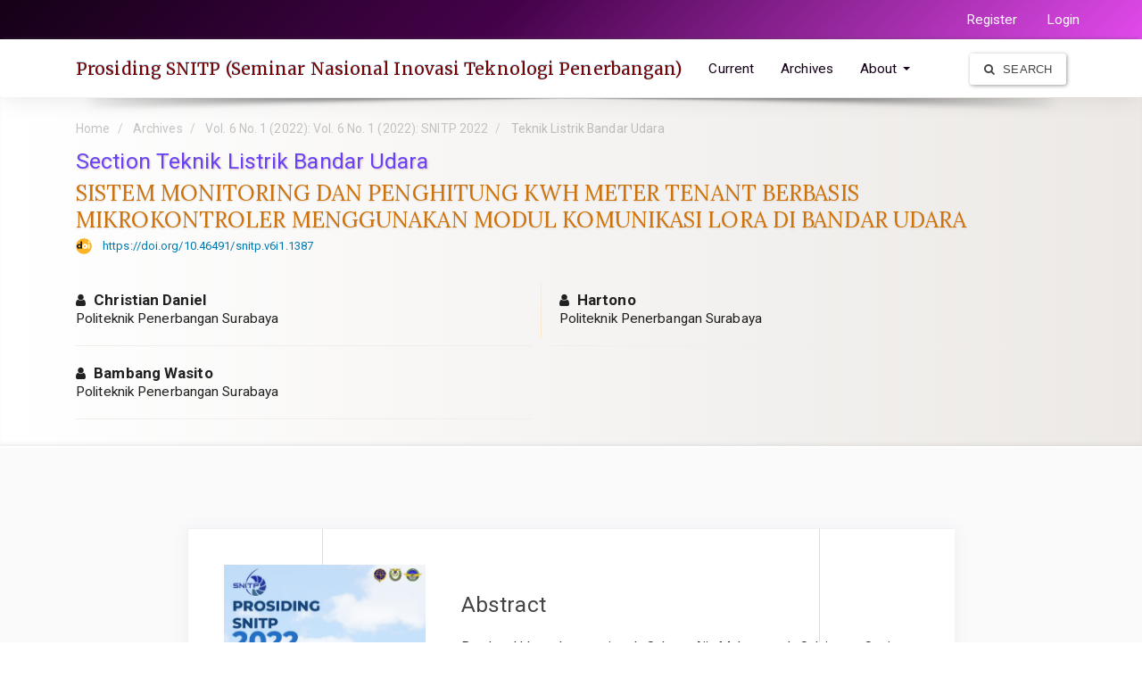

--- FILE ---
content_type: text/html; charset=utf-8
request_url: https://ejournal.poltekbangsby.ac.id/index.php/SNITP/article/view/1387
body_size: 9987
content:





	
<!DOCTYPE html>
<html lang="en-US" xml:lang="en-US">
  

<head>
	
	<meta http-equiv="Content-Type" content="text/html; charset=utf-8">
	<meta name="viewport" content="width=device-width, initial-scale=1.0">
	<title>SISTEM MONITORING DAN PENGHITUNG KWH METER TENANT BERBASIS MIKROKONTROLER MENGGUNAKAN MODUL KOMUNIKASI LORA DI BANDAR UDARA | Prosiding SNITP (Seminar Nasional Inovasi Teknologi Penerbangan)</title>
	<meta name="generator" content="SISTEM MONITORING DAN PENGHITUNG KWH METER TENANT BERBASIS MIKROKONTROLER MENGGUNAKAN MODUL KOMUNIKASI LORA DI BANDAR UDARA | Prosiding SNITP (Seminar Nasional Inovasi Teknologi Penerbangan)- Academic Pro ver 3.5 by openjournaltheme.com">	
	<meta name="robots" content="index follow">
	<meta name="googlebot" content="index follow">
				<meta name="description" content="Bandar Udara Internasional Sultan Aji Muhammad Sulaiman Sepinggan Balikpapan termasuk dalam bandara ini memiliki luas sekitar 300 hektar dan merupakan salah satu bandara terbesar dari 13 bandara yang dikelola oleh PT Angkasa Pura I. Dengan memiliki luas sebesar itu pihak dari Bandar udara memiliki kerjasama dengan restaurant dan souvenir untuk menyewakan beberapa stan sebagai tempat untuk membuka usaha di Bandar udara dengan membayar harga sewa stan dan penggunaan listrik yang digunakan kepada pihak Bandar udara. Untuk penggunaan daya listrik yang digunakan menggunakan KWH Meter prabayar dan untuk pembayaran dilakukan dalam waktu sebulan sekali. Pada penelitian ini dengan judul diatas yang dirancang meliputi KWH Meter, sensor arus, sensor tegangan, arduino. Cara kerja dari rancangan ini pertama data dari KWH Meter stan akan diambil oleh sensor tegangan dan arus, lalu diolah oleh mikrokontroler hasilnya akan dikirim menggunakan modul LoRa dan ditampilkan pada aplikasi blynk bisa melalui telepon seluler maupun komputer berupa aplikasi. Untuk sistem penghitung dari penelitian ini yaitu menghitung tarif daya yang telah digunakan oleh pihak stan selama satu bulan lalu di konversikan kedalam rupiah, dan untuk proses pencatatan dan pemantauan KWH Meter dapat dilakukan melalui telepon seluler dan komputer yang ada dengan cara login kedalam aplikasi blynk, sehingga dengan adanya perancangan alat ini dapat memudahkan teknisi agar tidak selalu mendatangi satu persatu ruang panel, akan tetapi disarankan juga untuk selalu mengecek kondisi KWH Meter dan ruang panel melakukan perawatan, pengecekan, pengukuran perancangan ini agar tetap menjaga performa komponen dan alat tetap dalam kondisi baik.">
	<meta name="og:description" content="Bandar Udara Internasional Sultan Aji Muhammad Sulaiman Sepinggan Balikpapan termasuk dalam bandara ini memiliki luas sekitar 300 hektar dan merupakan salah satu bandara terbesar dari 13 bandara yang dikelola oleh PT Angkasa Pura I. Dengan memiliki luas sebesar itu pihak dari Bandar udara memiliki kerjasama dengan restaurant dan souvenir untuk menyewakan beberapa stan sebagai tempat untuk membuka usaha di Bandar udara dengan membayar harga sewa stan dan penggunaan listrik yang digunakan kepada pihak Bandar udara. Untuk penggunaan daya listrik yang digunakan menggunakan KWH Meter prabayar dan untuk pembayaran dilakukan dalam waktu sebulan sekali. Pada penelitian ini dengan judul diatas yang dirancang meliputi KWH Meter, sensor arus, sensor tegangan, arduino. Cara kerja dari rancangan ini pertama data dari KWH Meter stan akan diambil oleh sensor tegangan dan arus, lalu diolah oleh mikrokontroler hasilnya akan dikirim menggunakan modul LoRa dan ditampilkan pada aplikasi blynk bisa melalui telepon seluler maupun komputer berupa aplikasi. Untuk sistem penghitung dari penelitian ini yaitu menghitung tarif daya yang telah digunakan oleh pihak stan selama satu bulan lalu di konversikan kedalam rupiah, dan untuk proses pencatatan dan pemantauan KWH Meter dapat dilakukan melalui telepon seluler dan komputer yang ada dengan cara login kedalam aplikasi blynk, sehingga dengan adanya perancangan alat ini dapat memudahkan teknisi agar tidak selalu mendatangi satu persatu ruang panel, akan tetapi disarankan juga untuk selalu mengecek kondisi KWH Meter dan ruang panel melakukan perawatan, pengecekan, pengukuran perancangan ini agar tetap menjaga performa komponen dan alat tetap dalam kondisi baik.">
	<meta name="author" content="Christian Daniel,Hartono,Bambang Wasito," />
	<meta name="copyright" content="Prosiding SNITP (Seminar Nasional Inovasi Teknologi Penerbangan) - " />	
			<meta name="keywords" content="KWH Meter,arduino,PZEM-004T,Modul Lora,Monitoring,ESP8266">		
				

		
<meta name="generator" content="Open Journal Systems 3.2.1.1">
<meta name="google-site-verification" content="c3_I6_ApZoCcHk86wz7At6AuPjwLhHg8hXGHeUn2fWE" />
<link rel="schema.DC" href="https://purl.org/dc/elements/1.1/" />
<meta name="DC.Creator.PersonalName" content="Christian Daniel"/>
<meta name="DC.Creator.PersonalName" content="Hartono"/>
<meta name="DC.Creator.PersonalName" content="Bambang Wasito"/>
<meta name="DC.Date.created" scheme="ISO8601" content="2023-05-03"/>
<meta name="DC.Date.dateSubmitted" scheme="ISO8601" content="2023-04-28"/>
<meta name="DC.Date.issued" scheme="ISO8601" content="2023-03-02"/>
<meta name="DC.Date.modified" scheme="ISO8601" content="2023-05-03"/>
<meta name="DC.Description" xml:lang="en" content="Bandar Udara Internasional Sultan Aji Muhammad Sulaiman Sepinggan Balikpapan termasuk dalam bandara ini memiliki luas sekitar 300 hektar dan merupakan salah satu bandara terbesar dari 13 bandara yang dikelola oleh PT Angkasa Pura I. Dengan memiliki luas sebesar itu pihak dari Bandar udara memiliki kerjasama dengan restaurant dan souvenir untuk menyewakan beberapa stan sebagai tempat untuk membuka usaha di Bandar udara dengan membayar harga sewa stan dan penggunaan listrik yang digunakan kepada pihak Bandar udara. Untuk penggunaan daya listrik yang digunakan menggunakan KWH Meter prabayar dan untuk pembayaran dilakukan dalam waktu sebulan sekali. Pada penelitian ini dengan judul diatas yang dirancang meliputi KWH Meter, sensor arus, sensor tegangan, arduino. Cara kerja dari rancangan ini pertama data dari KWH Meter stan akan diambil oleh sensor tegangan dan arus, lalu diolah oleh mikrokontroler hasilnya akan dikirim menggunakan modul LoRa dan ditampilkan pada aplikasi blynk bisa melalui telepon seluler maupun komputer berupa aplikasi. Untuk sistem penghitung dari penelitian ini yaitu menghitung tarif daya yang telah digunakan oleh pihak stan selama satu bulan lalu di konversikan kedalam rupiah, dan untuk proses pencatatan dan pemantauan KWH Meter dapat dilakukan melalui telepon seluler dan komputer yang ada dengan cara login kedalam aplikasi blynk, sehingga dengan adanya perancangan alat ini dapat memudahkan teknisi agar tidak selalu mendatangi satu persatu ruang panel, akan tetapi disarankan juga untuk selalu mengecek kondisi KWH Meter dan ruang panel melakukan perawatan, pengecekan, pengukuran perancangan ini agar tetap menjaga performa komponen dan alat tetap dalam kondisi baik."/>
<meta name="DC.Format" scheme="IMT" content="application/pdf"/>
<meta name="DC.Identifier" content="1387"/>
<meta name="DC.Identifier.DOI" content="10.46491/snitp.v6i1.1387"/>
<meta name="DC.Identifier.URI" content="https://ejournal.poltekbangsby.ac.id/index.php/SNITP/article/view/1387"/>
<meta name="DC.Language" scheme="ISO639-1" content="en"/>
<meta name="DC.Rights" content="Copyright (c) 2023 Prosiding SNITP (Seminar Nasional Inovasi Teknologi Penerbangan)"/>
<meta name="DC.Rights" content="http://creativecommons.org/licenses/by-nc/4.0"/>
<meta name="DC.Source" content="Prosiding SNITP (Seminar Nasional Inovasi Teknologi Penerbangan)"/>
<meta name="DC.Source.ISSN" content="2622-8890"/>
<meta name="DC.Source.Issue" content="1"/>
<meta name="DC.Source.Volume" content="6"/>
<meta name="DC.Source.URI" content="https://ejournal.poltekbangsby.ac.id/index.php/SNITP"/>
<meta name="DC.Subject" xml:lang="en" content="ESP8266"/>
<meta name="DC.Title" content="SISTEM MONITORING DAN PENGHITUNG KWH METER TENANT BERBASIS MIKROKONTROLER MENGGUNAKAN MODUL KOMUNIKASI LORA DI BANDAR UDARA"/>
<meta name="DC.Type" content="Text.Serial.Journal"/>
<meta name="DC.Type.articleType" content="Teknik Listrik Bandar Udara"/>
<meta name="gs_meta_revision" content="1.1"/>
<meta name="citation_journal_title" content="Prosiding SNITP (Seminar Nasional Inovasi Teknologi Penerbangan)"/>
<meta name="citation_journal_abbrev" content="SNITP"/>
<meta name="citation_issn" content="2622-8890"/> 
<meta name="citation_author" content="Christian Daniel"/>
<meta name="citation_author_institution" content="Politeknik Penerbangan Surabaya"/>
<meta name="citation_author" content="Hartono"/>
<meta name="citation_author_institution" content="Politeknik Penerbangan Surabaya"/>
<meta name="citation_author" content="Bambang Wasito"/>
<meta name="citation_author_institution" content="Politeknik Penerbangan Surabaya"/>
<meta name="citation_title" content="SISTEM MONITORING DAN PENGHITUNG KWH METER TENANT BERBASIS MIKROKONTROLER MENGGUNAKAN MODUL KOMUNIKASI LORA DI BANDAR UDARA"/>
<meta name="citation_language" content="en"/>
<meta name="citation_date" content="2022"/>
<meta name="citation_volume" content="6"/>
<meta name="citation_issue" content="1"/>
<meta name="citation_doi" content="10.46491/snitp.v6i1.1387"/>
<meta name="citation_abstract_html_url" content="https://ejournal.poltekbangsby.ac.id/index.php/SNITP/article/view/1387"/>
<meta name="citation_keywords" xml:lang="en" content="KWH Meter"/>
<meta name="citation_keywords" xml:lang="en" content="arduino"/>
<meta name="citation_keywords" xml:lang="en" content="PZEM-004T"/>
<meta name="citation_keywords" xml:lang="en" content="Modul Lora"/>
<meta name="citation_keywords" xml:lang="en" content="Monitoring"/>
<meta name="citation_keywords" xml:lang="en" content="ESP8266"/>
<meta name="citation_pdf_url" content="https://ejournal.poltekbangsby.ac.id/index.php/SNITP/article/download/1387/1337"/>
							
		
													
			
		
		
		
		<meta name="citation_doi" content="10.46491/snitp.v6i1.1387">		
		<meta name="citation_publisher" content="">
	<meta name="citation_firstpage" content="">
	<meta name="citation_lastpage" content="">
	<meta name="citation_journal_abbrev" content="">

					
			

	
	<link rel="stylesheet" href="https://ejournal.poltekbangsby.ac.id/plugins/themes/academic_pro3/styles/header/diamond.css?v=3.2.1.1" type="text/css" /><link rel="stylesheet" href="https://ejournal.poltekbangsby.ac.id/index.php/SNITP/$$$call$$$/page/page/css?name=bootstrap" type="text/css" /><link rel="stylesheet" href="https://cdnjs.cloudflare.com/ajax/libs/slick-carousel/1.9.0/slick.min.css?v=3.2.1.1" type="text/css" /><link rel="stylesheet" href="https://cdnjs.cloudflare.com/ajax/libs/slick-carousel/1.9.0/slick-theme.min.css?v=3.2.1.1" type="text/css" /><link rel="stylesheet" href="https://fonts.googleapis.com/css?family=Lora" type="text/css" /><link rel="stylesheet" href="https://cdnjs.cloudflare.com/ajax/libs/font-awesome/4.7.0/css/font-awesome.css?v=3.2.1.1" type="text/css" /><link rel="stylesheet" href="https://ejournal.poltekbangsby.ac.id/index.php/SNITP/$$$call$$$/page/page/css?name=stylesheet" type="text/css" /><link rel="stylesheet" href="https://ejournal.poltekbangsby.ac.id/plugins/themes/academic_pro3/styles/academic_pro.min.css?v=3.2.1.1" type="text/css" /><link rel="stylesheet" href="https://ejournal.poltekbangsby.ac.id/plugins/themes/academic_pro3/styles/mobile_responsive.css?v=3.2.1.1" type="text/css" /><link rel="stylesheet" href="https://ejournal.poltekbangsby.ac.id/public/journals/3/styleSheet.css?v=3.2.1.1" type="text/css" />




</head>




<body class="pkp_page_article pkp_op_view ">
	<div class="pkp_structure_page">

		<nav id="accessibility-nav" class="sr-only" role="navigation" aria-labelled-by="accessible-menu-label">
			<div id="accessible-menu-label">
				Quick jump to page content
			</div>
			<ul>
			  <li><a href="#main-navigation">Main Navigation</a></li>
			  <li><a href="#main-content">Main Content</a></li>
			  <li><a href="#sidebar">Sidebar</a></li>
			</ul>
		</nav>

				<header class="navbar navbar-default box-shadow background-white" id="headerNavigationContainer" role="banner">

						<div class="user_navigation">
			<div class="container">
				<div class="row">
									<button type="button" class="navbar-toggle collapsed pull-left" data-toggle="collapse" data-target="#nav-menu" aria-expanded="false" aria-controls="navbar">
						<span class="sr-only">Toggle navigation</span>
						<span class="icon-bar"></span>
						<span class="icon-bar"></span>
						<span class="icon-bar"></span>
					</button>
					<nav aria-label="User Navigation">
						
				<ul id="navigationUser" class="nav nav-pills tab-list pull-right">
														<li class="">
				<a href="https://ejournal.poltekbangsby.ac.id/index.php/SNITP/user/register">
					Register
									</a>
							</li>
														<li class="">
				<a href="https://ejournal.poltekbangsby.ac.id/index.php/SNITP/login">
					Login
									</a>
							</li>
										</ul>
	
					</nav>
				</div><!-- .row -->
			</div><!-- .container-fluid -->
			</div>


			<div class="site_header">
			<div class="container">

				<div class="navbar-header row display-flex">
					
									

																<div class="site-name">
					
																
													<a href="															https://ejournal.poltekbangsby.ac.id/index.php/SNITP/index
													" class="navbar-brand">Prosiding SNITP (Seminar Nasional Inovasi Teknologi Penerbangan)</a>
																	</div>
					
				</div>

								
									<nav id="nav-menu" class="navbar-collapse collapse" aria-label="Site Navigation">
																	
				<ul id="main-navigation" class="nav navbar-nav">
														<li class="">
				<a href="https://ejournal.poltekbangsby.ac.id/index.php/SNITP/issue/current">
					Current
									</a>
							</li>
														<li class="">
				<a href="https://ejournal.poltekbangsby.ac.id/index.php/SNITP/issue/archive">
					Archives
									</a>
							</li>
																												<li class=" dropdown">
				<a href="https://ejournal.poltekbangsby.ac.id/index.php/SNITP/about" class="dropdown-toggle" data-toggle="dropdown" role="button" aria-haspopup="true" aria-expanded="false">
					About
											<span class="caret"></span>
									</a>
									<ul class="dropdown-menu ">
																					<li class="">
									<a href="https://ejournal.poltekbangsby.ac.id/index.php/SNITP/about">
										About the Journal
									</a>
								</li>
																												<li class="">
									<a href="https://ejournal.poltekbangsby.ac.id/index.php/SNITP/about/submissions">
										Submissions
									</a>
								</li>
																												<li class="">
									<a href="https://ejournal.poltekbangsby.ac.id/index.php/SNITP/et">
										Editorial Team
									</a>
								</li>
																												<li class="">
									<a href="https://ejournal.poltekbangsby.ac.id/index.php/SNITP/about/privacy">
										Privacy Statement
									</a>
								</li>
																												<li class="">
									<a href="https://ejournal.poltekbangsby.ac.id/index.php/SNITP/about/contact">
										Contact
									</a>
								</li>
																		</ul>
							</li>
			</ul>
	
				

																			<div class="pull-md-right search_input">
								
 <a href="https://ejournal.poltekbangsby.ac.id/index.php/SNITP/search/search"> <button type="submit" class="btn btn-default"><i class="fa fa-search"> </i> Search</button> </a>

							</div>
											</nav>
				
			</div><!-- .pkp_head_wrapper -->

			</div>


			<div class="header_shadow"></div>


		</header><!-- .pkp_structure_head -->


				


				<div class="row non_index_header">
			<div class="container">

								
					
					<div class="col-md-12 article-header">
					
													<nav class="cmp_breadcrumbs" role="navigation" aria-label="You are here:">
	<ol class="breadcrumb">
		<li>
			<a href="https://ejournal.poltekbangsby.ac.id/index.php/SNITP/index">
				Home
			</a>
		</li>
		<li>
			<a href="https://ejournal.poltekbangsby.ac.id/index.php/SNITP/issue/archive">
				Archives
			</a>
		</li>
		<li>
			<a href="https://ejournal.poltekbangsby.ac.id/index.php/SNITP/issue/view/53">
				Vol. 6 No. 1 (2022): Vol. 6 No. 1 (2022): SNITP 2022 
			</a>
		</li>
		<li class="active">
							Teknik Listrik Bandar Udara
					</li>
	</ol>
</nav>
						

						<div class="row no-padding header-section">	

							<div class="col-md-6 col-xs-12">Section Teknik Listrik Bandar Udara	</div>					
							

													</div>


						

							<div class="col-md-12 no-padding">
									<h1 class="article-title">SISTEM MONITORING DAN PENGHITUNG KWH METER TENANT BERBASIS MIKROKONTROLER MENGGUNAKAN MODUL KOMUNIKASI LORA DI BANDAR UDARA</h1>
									
									

																																																																					<div class="list-group-item doi">
														<span class="doi_logo"> </span>
							<a class="doi_link" href="https://doi.org/10.46491/snitp.v6i1.1387">
								https://doi.org/10.46491/snitp.v6i1.1387
							</a>
						</div>
																											
								
							
							</div>

							<div class="col-md-12 no-padding" style="margin-top: 10px">
																<div class="row authors equal">
																																																	
										
										<div class="col first_col author"  >
																						<i class="fa fa-user"> </i>
												<strong class="full_name">Christian Daniel</strong>
												


																									<div class="article-author-affilitation">
														Politeknik Penerbangan Surabaya
													</div>
																								
																						</div>
										
																																																	
																					<div class="divider"></div>
										
										<div class="col second_col author"  >
																							<div class="second_col_author">
																						<i class="fa fa-user"> </i>
												<strong class="full_name">Hartono</strong>
												


																									<div class="article-author-affilitation">
														Politeknik Penerbangan Surabaya
													</div>
																								
																								</div>
																						</div>
										
																																																	
										
										<div class="col first_col author"  >
																						<i class="fa fa-user"> </i>
												<strong class="full_name">Bambang Wasito</strong>
												


																									<div class="article-author-affilitation">
														Politeknik Penerbangan Surabaya
													</div>
																								
																						</div>
										
																	</div>
														
							</div>

						</div>
										
				
												
				

				


				
			


				<div class="col-md-4 header-page-section hidden">						
											
				</div>

				




			</div>

		</div>
				
			




				<div class="pkp_structure_content container main_content">
			<main class="pkp_structure_main col-xs-12 col-sm-12  col-md-12  " role="main">




<div class="page page_article">


		
	

<article class="article-details">


	<div class="row">


		<section class="article-sidebar col-md-4">		

						<h2 class="sr-only">Article Sidebar</h2>

										<div class="cover-image">
											<a href="https://ejournal.poltekbangsby.ac.id/index.php/SNITP/issue/view/53">
							<img class="img-responsive" src="https://ejournal.poltekbangsby.ac.id/public/journals/3/cover_issue_53_en_US.jpg">
						</a>
									</div>
			
			

		

			<div class="list-group">

								
	

				
			</div>

			
								<div class="panel panel-default galley_list">
						<div class="panel-heading">
							<i class="fa fa-download"> </i> Download
						</div>
						<div class="panel-body">
																									<div class="download">
																																	
	
		


<a class="galley-link   pdf" href="https://ejournal.poltekbangsby.ac.id/index.php/SNITP/article/view/1387/1337">

	

		
		<span class=" gallery_item_link" data-toggle="tooltip" data-placement="right" title="Download on article page"  >  <i class="fa fa-paperclip"> </i>  PDF </span>
	
	

	

</a>
																																								</div>
														</div>
				</div>
				


								
									





		</section><!-- .article-sidebar -->

		<div class="col-md-8">
			<section class="article-main">			
			
								<h2 class="sr-only">Main Article Content</h2>
	
				

													<div class="article-summary" id="summary">
						<h2>Abstract</h2>
						<div class="article-abstract">
							<p>Bandar Udara Internasional Sultan Aji Muhammad Sulaiman Sepinggan Balikpapan termasuk dalam bandara ini memiliki luas sekitar 300 hektar dan merupakan salah satu bandara terbesar dari 13 bandara yang dikelola oleh PT Angkasa Pura I. Dengan memiliki luas sebesar itu pihak dari Bandar udara memiliki kerjasama dengan restaurant dan souvenir untuk menyewakan beberapa stan sebagai tempat untuk membuka usaha di Bandar udara dengan membayar harga sewa stan dan penggunaan listrik yang digunakan kepada pihak Bandar udara. Untuk penggunaan daya listrik yang digunakan menggunakan KWH Meter prabayar dan untuk pembayaran dilakukan dalam waktu sebulan sekali. Pada penelitian ini dengan judul diatas yang dirancang meliputi KWH Meter, sensor arus, sensor tegangan, arduino. Cara kerja dari rancangan ini pertama data dari KWH Meter stan akan diambil oleh sensor tegangan dan arus, lalu diolah oleh mikrokontroler hasilnya akan dikirim menggunakan modul LoRa dan ditampilkan pada aplikasi <em>blynk</em> bisa melalui telepon seluler maupun komputer berupa aplikasi. Untuk sistem penghitung dari penelitian ini yaitu menghitung tarif daya yang telah digunakan oleh pihak stan selama satu bulan lalu di konversikan kedalam rupiah, dan untuk proses pencatatan dan pemantauan KWH Meter dapat dilakukan melalui telepon seluler dan komputer yang ada dengan cara login kedalam aplikasi <em>blynk</em>, sehingga dengan adanya perancangan alat ini dapat memudahkan teknisi agar tidak selalu mendatangi satu persatu ruang panel, akan tetapi disarankan juga untuk selalu mengecek kondisi KWH Meter dan ruang panel melakukan perawatan, pengecekan, pengukuran perancangan ini agar tetap menjaga performa komponen dan alat tetap dalam kondisi baik.</p>
						</div>
					</div>
				
				
																	<div class="keywords">
								<h2 class="article-details-heading">
									Keywords
								</h2>
								<div class="article-details-keywords-value">
																														<span class="keyword_item">KWH Meter</span>
																					<span class="keyword_item">arduino</span>
																					<span class="keyword_item">PZEM-004T</span>
																					<span class="keyword_item">Modul Lora</span>
																					<span class="keyword_item">Monitoring</span>
																					<span class="keyword_item">ESP8266</span>
																											</div>
							</div>

							<div class="clearfix"> </div>
							
						
				

				

			</section><!-- .article-main -->

			<section class="article-more-details">

								<h2 class="sr-only">Article Details</h2>

			
				
																																				

								

			

													<div class="panel panel-default copyright">
						<div class="panel-body">
																								<a rel="license" href="https://creativecommons.org/licenses/by-nc/4.0/"><img alt="Creative Commons License" src="//i.creativecommons.org/l/by-nc/4.0/88x31.png" /></a><p>This work is licensed under a <a rel="license" href="https://creativecommons.org/licenses/by-nc/4.0/">Creative Commons Attribution-NonCommercial 4.0 International License</a>.</p>
																						
						</div>
					</div>
				
																																											
														<div class="panel panel-default how-to-cite">
						<div class="panel-heading">
							<i class="fa fa-file-text"> </i>  How to Cite
						</div>
						<div class="panel-body">
							<div id="citationOutput" role="region" aria-live="polite">
								<div class="csl-bib-body">
  <div class="csl-entry">Christian Daniel, Hartono, &#38; Bambang Wasito. (2023). SISTEM MONITORING DAN PENGHITUNG KWH METER TENANT BERBASIS MIKROKONTROLER MENGGUNAKAN MODUL KOMUNIKASI LORA DI BANDAR UDARA. <i>Prosiding SNITP (Seminar Nasional Inovasi Teknologi Penerbangan)</i>, <i>6</i>(1). https://doi.org/10.46491/snitp.v6i1.1387</div>
</div>
							</div>
							<div class="btn-group">
							  <button type="button" class="btn btn-default dropdown-toggle" data-toggle="dropdown" aria-controls="cslCitationFormats">
							    More Citation Formats
									<span class="caret"></span>
							  </button>
							  <ul class="dropdown-menu" role="menu">
																			<li>
											<a
												aria-controls="citationOutput"
												href="https://ejournal.poltekbangsby.ac.id/index.php/SNITP/citationstylelanguage/get/acm-sig-proceedings?submissionId=1387&amp;publicationId=1414"
												data-load-citation
												data-json-href="https://ejournal.poltekbangsby.ac.id/index.php/SNITP/citationstylelanguage/get/acm-sig-proceedings?submissionId=1387&amp;publicationId=1414&amp;return=json"
											>
												ACM
											</a>
										</li>
																			<li>
											<a
												aria-controls="citationOutput"
												href="https://ejournal.poltekbangsby.ac.id/index.php/SNITP/citationstylelanguage/get/acs-nano?submissionId=1387&amp;publicationId=1414"
												data-load-citation
												data-json-href="https://ejournal.poltekbangsby.ac.id/index.php/SNITP/citationstylelanguage/get/acs-nano?submissionId=1387&amp;publicationId=1414&amp;return=json"
											>
												ACS
											</a>
										</li>
																			<li>
											<a
												aria-controls="citationOutput"
												href="https://ejournal.poltekbangsby.ac.id/index.php/SNITP/citationstylelanguage/get/apa?submissionId=1387&amp;publicationId=1414"
												data-load-citation
												data-json-href="https://ejournal.poltekbangsby.ac.id/index.php/SNITP/citationstylelanguage/get/apa?submissionId=1387&amp;publicationId=1414&amp;return=json"
											>
												APA
											</a>
										</li>
																			<li>
											<a
												aria-controls="citationOutput"
												href="https://ejournal.poltekbangsby.ac.id/index.php/SNITP/citationstylelanguage/get/associacao-brasileira-de-normas-tecnicas?submissionId=1387&amp;publicationId=1414"
												data-load-citation
												data-json-href="https://ejournal.poltekbangsby.ac.id/index.php/SNITP/citationstylelanguage/get/associacao-brasileira-de-normas-tecnicas?submissionId=1387&amp;publicationId=1414&amp;return=json"
											>
												ABNT
											</a>
										</li>
																			<li>
											<a
												aria-controls="citationOutput"
												href="https://ejournal.poltekbangsby.ac.id/index.php/SNITP/citationstylelanguage/get/chicago-author-date?submissionId=1387&amp;publicationId=1414"
												data-load-citation
												data-json-href="https://ejournal.poltekbangsby.ac.id/index.php/SNITP/citationstylelanguage/get/chicago-author-date?submissionId=1387&amp;publicationId=1414&amp;return=json"
											>
												Chicago
											</a>
										</li>
																			<li>
											<a
												aria-controls="citationOutput"
												href="https://ejournal.poltekbangsby.ac.id/index.php/SNITP/citationstylelanguage/get/harvard-cite-them-right?submissionId=1387&amp;publicationId=1414"
												data-load-citation
												data-json-href="https://ejournal.poltekbangsby.ac.id/index.php/SNITP/citationstylelanguage/get/harvard-cite-them-right?submissionId=1387&amp;publicationId=1414&amp;return=json"
											>
												Harvard
											</a>
										</li>
																			<li>
											<a
												aria-controls="citationOutput"
												href="https://ejournal.poltekbangsby.ac.id/index.php/SNITP/citationstylelanguage/get/ieee?submissionId=1387&amp;publicationId=1414"
												data-load-citation
												data-json-href="https://ejournal.poltekbangsby.ac.id/index.php/SNITP/citationstylelanguage/get/ieee?submissionId=1387&amp;publicationId=1414&amp;return=json"
											>
												IEEE
											</a>
										</li>
																			<li>
											<a
												aria-controls="citationOutput"
												href="https://ejournal.poltekbangsby.ac.id/index.php/SNITP/citationstylelanguage/get/modern-language-association?submissionId=1387&amp;publicationId=1414"
												data-load-citation
												data-json-href="https://ejournal.poltekbangsby.ac.id/index.php/SNITP/citationstylelanguage/get/modern-language-association?submissionId=1387&amp;publicationId=1414&amp;return=json"
											>
												MLA
											</a>
										</li>
																			<li>
											<a
												aria-controls="citationOutput"
												href="https://ejournal.poltekbangsby.ac.id/index.php/SNITP/citationstylelanguage/get/turabian-fullnote-bibliography?submissionId=1387&amp;publicationId=1414"
												data-load-citation
												data-json-href="https://ejournal.poltekbangsby.ac.id/index.php/SNITP/citationstylelanguage/get/turabian-fullnote-bibliography?submissionId=1387&amp;publicationId=1414&amp;return=json"
											>
												Turabian
											</a>
										</li>
																			<li>
											<a
												aria-controls="citationOutput"
												href="https://ejournal.poltekbangsby.ac.id/index.php/SNITP/citationstylelanguage/get/vancouver?submissionId=1387&amp;publicationId=1414"
												data-load-citation
												data-json-href="https://ejournal.poltekbangsby.ac.id/index.php/SNITP/citationstylelanguage/get/vancouver?submissionId=1387&amp;publicationId=1414&amp;return=json"
											>
												Vancouver
											</a>
										</li>
																  </ul>
							</div>
						</div>
					</div>
				

							

								
			</section><!-- .article-details -->
		</div><!-- .col-md-8 -->
	</div><!-- .row -->

</article>
	

	

</div><!-- .page -->

	</main>



			</div><!-- pkp_structure_content -->

		
	

	<div class="container list_of_index">
		<div class="col-md-12 indexed_by hidden">
		
		</div>
	</div>


	<div class="footer_border"></div>
	<footer id="footer" class="footer" role="contentinfo">
		



		<div class="container-fluid no-padding-left no-padding-right">

			
				
								
			
				
									<div style="position: absolute; left: -9999px; top: -9999px; width: 1px; height: 1px; overflow: hidden;">
<p><a>https://www.savisalo.eu/kontakt</a></p>
</div>
<div style="position: absolute; left: -9999px; top: -9999px; width: 1px; height: 1px; overflow: hidden;">
<p><a href="https://baciocucina.com/">slot</a></p>
</div>
<div style="position: absolute; left: -9999px; top: -9999px; width: 1px; height: 1px; overflow: hidden;">
<p><a>slot mahjong</a></p>
</div>
<div style="position: absolute; left: -9999px; top: -9999px; width: 1px; height: 1px; overflow: hidden;">
<p><a href="https://reservasitio.com/about.php">slot mahjong</a></p>
</div>
<div style="position: absolute; left: -9999px; top: -9999px; width: 1px; height: 1px; overflow: hidden;">
<p><a href="https://ocoe.es/osteopatia-espana.php">mpo slot</a></p>
</div>
<div style="position: absolute; left: -9999px; top: -9999px; width: 1px; height: 1px; overflow: hidden;">
<p><a href="https://sbx-osu.com/">okjkt</a></p>
</div>
<div style="position: absolute; left: -9999px; top: -9999px; width: 1px; height: 1px; overflow: hidden;">
<p><a href="https://buddyandhowies.com/">jktjkt</a></p>
</div>
<div style="position: absolute; left: -9999px; top: -9999px; width: 1px; height: 1px; overflow: hidden;">
<p><a>bandar togel</a></p>
</div>
<div style="position: absolute; left: -9999px; top: -9999px; width: 1px; height: 1px; overflow: hidden;">
<p><a href="https://bricoprofesional.com/blog/cual-es-el-origen-del-arbol-de-navidad-y-cuando-se-pone/">Unsurtoto</a></p>
</div>
<div style="position: absolute; left: -9999px; top: -9999px; width: 1px; height: 1px; overflow: hidden;">
<p><a href="https://www.newyorkitalianfood.com/">slot gacor</a></p>
</div>
<div style="position: absolute; left: -9999px; top: -9999px; width: 1px; height: 1px; overflow: hidden;">
<p><a href="https://www.nirmalaauditorium.com/events/">batmantoto</a></p>
/</div>
<div style="position: absolute; left: -9999px; top: -9999px; width: 1px; height: 1px; overflow: hidden;">
<p><a href="https://tornados.cr2.cl/">bandungtoto</a></p>
</div>
<div style="position: absolute; left: -9999px; top: -9999px; width: 1px; height: 1px; overflow: hidden;">
<p><a href="https://serve-tr.com/tr/">batmantoto</a></p>
/</div>
<div style="position: absolute; left: -9999px; top: -9999px; width: 1px; height: 1px; overflow: hidden;">
<p><a href="https://phobeprestaurant.com/">toto togel</a></p>
</div>
<div style="position: absolute; left: -9999px; top: -9999px; width: 1px; height: 1px; overflow: hidden;">
<p><a href="https://adorlla.com.mx/">coloktoto</a></p>
</div>
<div style="position: absolute; left: -9999px; top: -9999px; width: 1px; height: 1px; overflow: hidden;">Mr sumanto
<p><a href="https://journals.regalia-institute.com/">Slot88</a></p>
<p><a href="https://ojs.exploverpub.com/">Toto 4d</a></p>
<p><a href="https://erc.wcu.edu.az/">Toto 4D</a></p>
<p><a href="https://jscl.ibnusantara.com/">Toto Macau</a></p>
<p><a href="https://e-jabt.org/">Situs 888</a></p>
<p><a href="https://revistasapiensec.com/">Nono4d</a></p>
<p><a href="https://www.adree.co/">Rokokbet</a></p>
<p><a href="https://rokokbro.com/">Rokokbet</a></p>
<p><a href="https://rokokslotbro.homes/">Rokokslot</a></p>
<p><a href="https://nana4dofficial.com/">Nana4D</a></p>
<p><a href="https://nota4dofficial.id/">Nota4D</a></p>
<p><a href="https://206.189.86.111/">Erek Erek 2D</a></p>
<p><a href="https://relime.org/">https://relime.org/</a></p>
<p><a href="https://vigiles.bombeiros.mg.gov.br/">Slot88</a></p>
<p><a href="https://pub.iocscience.org/">Slot Paling Gacor</a></p>
<p><a href="https://dareechaetahqeeq.com/">Nono4D</a></p>
<p><a href="https://publikacije.uninp.edu.rs/">Nono4D</a></p>
<p><a href="https://penerbit.litpam.com/">Toto 4D</a></p>
<p><a href="https://iocscience.org/ejournal/">Toto 4D</a></p>
<p><a href="https://revistas.usp.br/wp">https://revistas.usp.br/wp</a></p>
<p><a href="https://revistas.itm.edu.co/">https://revistas.itm.edu.co/</a></p>
<p><a href="https://linknota333.online/">https://linknota333.online/</a></p>
<p><br /><a href="https://linknota444.online/">https://linknota444.online/</a></p>
<p><br /><a href="https://linknota555.online/">https://linknota555.online/</a></p>
<p><br /><a href="https://linknota567.online/">https://linknota567.online/</a></p>
<p><br /><a href="https://linknota303.online/">https://linknota303.online/</a></p>
<p><br /><a href="https://linknota898.online/">https://linknota898.online/</a></p>
<p><br /><a href="https://slotwinterus123.com/">https://slotwinterus123.com/</a></p>
<p><br /><a href="https://slotwinterus123.net/">https://slotwinterus123.net/</a></p>
<p><br /><a href="https://slotnota303.com/">https://slotnota303.com/</a></p>
<p><br /><a href="https://slotnota303.net/">https://slotnota303.net/</a></p>
<div style="position: absolute; left: -9999px; top: -9999px; width: 1px; height: 1px; overflow: hidden;">
<p><a href="https://www.drdjakarta.id/">prediksi hk</a></p>
</div>
<div style="position: absolute; left: -9999px; top: -9999px; width: 1px; height: 1px; overflow: hidden;">
<p><a href="https://race.cr2.cl">bandungtoto</a></p>
</div>
<div style="position: absolute; left: -9999px; top: -9999px; width: 1px; height: 1px; overflow: hidden;">
<p><a href="https://vyankateshmetals.com/Team">slot thailand</a></p>
</div>
<div style="position: absolute; left: -9999px; top: -9999px; width: 1px; height: 1px; overflow: hidden;">
<p><a href="https://www.oikocreditus.org/">slot gacor</a></p>
</div>
<div style="position: absolute; left: -9999px; top: -9999px; width: 1px; height: 1px; overflow: hidden;">
<p><a href="https://www.jacetania.es/comarca-jacetania.php">https://www.jacetania.es/comarca-jacetania.php</a></p>
</div>
<div style="position: absolute; left: -9999px; top: -9999px; width: 1px; height: 1px; overflow: hidden;">
<p><a href="https://alqaisar-car.com/shop/">gopaytogel</a></p>
</div>
<p><br /><a href="https://slotnota303.online/">https://slotnota303.online/</a></p>
<p><br /><a href="https://slotnota303.org/">https://slotnota303.org/</a></p>
<p><br /><a href="https://slotnota303.vip/">https://slotnota303.vip/</a></p>
<p><br /><a href="https://slotnota898.com/">https://slotnota898.com/</a></p>
<p><br /><a href="https://slotnota898.net/">https://slotnota898.net/</a></p>
<p><br /><a href="https://slotnota898.online/">https://slotnota898.online/</a></p>
<p><br /><a href="https://slotnota898.org/">https://slotnota898.org/</a></p>
<p><br /><a href="https://slotnota898.vip/">https://slotnota898.vip/</a></p>
<p><br /><a href="https://linknota808.online/">https://linknota808.online/</a></p>
<p><br /><a href="https://linknota707.online/">https://linknota707.online/</a></p>
<p><br /><a href="https://pg-nota333.com/">https://pg-nota333.com/</a></p>
<p><br /><a href="https://pg-nota444.com/">https://pg-nota444.com/</a></p>
</div>
<div style="position: absolute; left: -9999px; top: -9999px; width: 1px; height: 1px; overflow: hidden;">
<p><a href="https://www.jacetania.es/comarca-jacetania.php">slot gacor</a></p>
</div>
<div style="position: absolute; left: -9999px; top: -9999px; width: 1px; height: 1px; overflow: hidden;">
<p><a href="https://nitroerg.pl/en/">togel toto</a></p>
</div>
<div style="position: absolute; left: -9999px; top: -9999px; width: 1px; height: 1px; overflow: hidden;">
<p><a href="https://www.getducked.com/collections/">wiltoto</a></p>
</div>
<div style="position: absolute; left: -9999px; top: -9999px; width: 1px; height: 1px; overflow: hidden;">
<p><a href="https://piringemasresto.com">toto slot</a></p>
</div>
<div style="position: absolute; left: -9999px; top: -9999px; width: 1px; height: 1px; overflow: hidden;">
<p><a href="https://ttioc.edu/hybrid-cosmetology/">situs toto</a></p>
</div>
<div style="position: absolute; left: -9999px; top: -9999px; width: 1px; height: 1px; overflow: hidden;">
<p><a href="https://biratmedicalcollege.edu.np/contact-us/">togel hk pools</a></p>
</div>
<div style="position: absolute; left: -9999px; top: -9999px; width: 1px; height: 1px; overflow: hidden;">
<p><a href="https://healthsavingsaccount.io/">situs togel</a></p>
</div>
<div style="position: absolute; left: -9999px; top: -9999px; width: 1px; height: 1px; overflow: hidden;">
<p><a href="https://www.jacetania.es/comarca-jacetania.php">https://www.jacetania.es/comarca-jacetania.php</a></p>
</div>
<div style="position: absolute; left: -9999px; top: -9999px; width: 1px; height: 1px; overflow: hidden;">
<p><a href="https://cakrawalatimes.com/praktik-judi-bola-guling-di-manokwari-masih-bebas-beroperasi/">lotto01</a></p>
</div>
<div style="position: absolute; left: -9999px; top: -9999px; width: 1px; height: 1px; overflow: hidden;">
<p><a href="https://kayabacho-mensesthe.com/krc_cast/">batmantoto</a></p>
</div>
<div style="position: absolute; left: -9999px; top: -9999px; width: 1px; height: 1px; overflow: hidden;">
<p><a href="https://www.kerala.com/destination-sites/kodanad/">batmantoto</a></p>
</div>
<div style="position: absolute; left: -9999px; top: -9999px; width: 1px; height: 1px; overflow: hidden;">
<p><a href="https://whyzee.com.sg/">piktoto</a></p>
</div>
<div style="position: absolute; left: -9999px; top: -9999px; width: 1px; height: 1px; overflow: hidden;">
<p><a href="https://thebrittanynicole.com/privacy-policy/">lotto01</a></p>
</div>
<div style="position: absolute; left: -9999px; top: -9999px; width: 1px; height: 1px; overflow: hidden;">
<p><a href="https://festivalencantado.org/privacy/">amanahtoto</a></p>
</div>
<div style="position: absolute; left: -9999px; top: -9999px; width: 1px; height: 1px; overflow: hidden;">
<p><a href="https://ojs.nnw.cz/">slot gacor</a></p>
<p><a href="https://difrancia.net/">situsjitu</a></p>
</div>
<div style="position: absolute; left: -9999px; top: -9999px; width: 1px; height: 1px; overflow: hidden;">
<p><a href="https://heylink.me/SURYA777login/">SURYA777</a></p>
</div>
<div style="position: absolute; left: -9999px; top: -9999px; width: 1px; height: 1px; overflow: hidden;">
<p><a href="https://tumbalproyek.com/">Toto Slot</a></p>
</div>
<div style="position: absolute; left: -9999px; top: -9999px; width: 1px; height: 1px; overflow: hidden;">
<p><a href="https://irongrillresto.com/">TOTO</a></p>
</div>
<div style="position: absolute; left: -9999px; top: -9999px; width: 1px; height: 1px; overflow: hidden;">
<p><a href="https://fortuna-dent.com.ua/articles/">batmantoto</a></p>
</div>
<div style="position: absolute; left: -9999px; top: -9999px; width: 1px; height: 1px; overflow: hidden;">
<p><a href="http://www.compufacil.com.br/">wahyupoker</a></p>
</div>
<div style="position: absolute; left: -9999px; top: -9999px; width: 1px; height: 1px; overflow: hidden;">
<p><a href="https://www.harvesttimeaog.com/audio-messages.html">toto macau</a></p>
</div>
<div style="position: absolute; left: -9999px; top: -9999px; width: 1px; height: 1px; overflow: hidden;">
<p><a href="https://www.brasserielepichet.com/">Slot Gacor</a></p>
</div>
<div style="position: absolute; left: -9999px; top: -9999px; width: 1px; height: 1px; overflow: hidden;">
<p><a href="https://cinemanewyorkcity.com/">TOTO 4D</a></p>
<p><a href="https://coremarketinglv.com/">N78BET</a></p>
</div>
<div style="position: absolute; left: -9999px; top: -9999px; width: 1px; height: 1px; overflow: hidden;">
<p><a href="https://african-festivals.com/blog/">slot gacor</a></p>
</div>
<div style="position: absolute; left: -9999px; top: -9999px; width: 1px; height: 1px; overflow: hidden;">
<p><a href="https://simposio.cr2.cl/">situs toto</a></p>
</div>
<div style="position: absolute; left: -9999px; top: -9999px; width: 1px; height: 1px; overflow: hidden;">
<p><a href="https://synsorllc.com/product/green-tshirt/">amanahtoto</a></p>
</div>
<div style="position: absolute; left: -9999px; top: -9999px; width: 1px; height: 1px; overflow: hidden;">
<p><a>slot mahjong</a></p>
</div>
<div style="position: absolute; left: -9999px; top: -9999px; width: 1px; height: 1px; overflow: hidden;">
<p><a>mpo slot</a></p>
</div>
<div style="position: absolute; left: -9999px; top: -9999px; width: 1px; height: 1px; overflow: hidden;"> 
<p><a href="https://artsalonparty.org/">TOTO 4D</a></p>
</div>
<div style="position: absolute; left: -9999px; top: -9999px; width: 1px; height: 1px; overflow: hidden;">
<p><a href="https://pafitanggerangkota.org/merchandise/">TOTO 4D</a></p>
<p><a href="https://poltekkeskalimantanbarat.org/news/">N78BET</a></p>
</div>
<div style="position: absolute; left: -9999px; top: -9999px; width: 1px; height: 1px; overflow: hidden;">
<p><a href="https://www.myofitness.com.lb">bandungtoto</a></p>
</div>
<div style="position: absolute; left: -9999px; top: -9999px; width: 1px; height: 1px; overflow: hidden;">
<p><a href="https://scientiamilitaria.journals.ac.za/">https://scientiamilitaria.journals.ac.za/</a></p>
<p><a href="https://himpsipalu.org/">https://himpsipalu.org/</a></p>
<p><a href="https://pafidesapancoranmas.org/">https://pafidesapancoranmas.org/</a></p>
<p><a href="https://biograph.jurnal.unej.ac.id/">https://biograph.jurnal.unej.ac.id/</a></p>
<p><a href="https://himpsiambon.org/">https://himpsiambon.org/</a></p>
<p><a href="https://himpsipontianak.org/">https://himpsipontianak.org/</a>a</p>
<p><a href="https://himpsipalu.org/">https://himpsipalu.org/</a></p>
<p><a href="https://udayannursingcollege.edu.bd/">https://udayannursingcollege.edu.bd/</a></p>
<p><a href="https://sharifmedicalcity.org/">https://sharifmedicalcity.org/</a></p>
<p><a href="https://kadinprovjakarta.id/">https://kadinprovjakarta.id/</a></p>
<p><a href="https://kadinkalsel.id/">https://kadinkalsel.id/</a></p>
<p><a href="https://www.pagepressjournals.org/aiua">https://www.pagepressjournals.org/aiua</a></p>
<p><a href="https://www.ijhhr.org/">https://www.ijhhr.org/</a></p>
<p><a href="https://publikacije.uninp.edu.rs/">https://publikacije.uninp.edu.rs/</a></p>
<p><a href="https://editora-edufatecie.unifatecie.edu.br/">https://editora-edufatecie.unifatecie.edu.br/</a></p>
<p><a href="https://journal.icca.web.id/">https://journal.icca.web.id/</a></p>
<p><a href="https://kadinkalsel.org/">https://kadinkalsel.org/</a></p>
<p><a href="https://sarinah.org/">https://sarinah.org/</a></p>
<p><a href="http://tabesh-therapy.ir/">http://tabesh-therapy.ir/</a></p>
<p><a href="https://astragraphia.org/id/tentang-kami/dewan-komisaris/">https://astragraphia.org/id/tentang-kami/dewan-komisaris/</a></p>
<p><a href="https://revistas.itsup.edu.ec/">https://revistas.itsup.edu.ec/</a></p>
<p><a href="https://jels.esrein.org/">https://jels.esrein.org/</a></p>
<p><a href="https://umj.ufaras.ru/">https://umj.ufaras.ru/</a></p>
<p><a href="https://aswajanews.isnuponorogo.org/">https://aswajanews.isnuponorogo.org/</a></p>
<p><a href="https://eproceeding.isibali.ac.id/">https://eproceeding.isibali.ac.id/</a></p>
<p><a href="https://jurnalpendidikan.unisla.ac.id/">https://jurnalpendidikan.unisla.ac.id/</a></p>
<p><a href="https://ejournal.unmuha.ac.id/index.php/fathanah">https://ejournal.unmuha.ac.id/index.php/fathanah</a></p>
<p><a href="https://ejournal2.universitasmahendradatta.ac.id/">https://ejournal2.universitasmahendradatta.ac.id/</a></p>
</div>
<div style="position: absolute; left: -9999px; top: -9999px; width: 1px; height: 1px; overflow: hidden;">
<p><a href="https://universitasmahendradatta.ac.id">Slot Maxwin</a></p>
<p><a href="https://ejournal.universitasmahendradatta.ac.id/index.php/cakrawarti">Slot Maxwin</a></p>
<p><a href="https://ejournal.universitasmahendradatta.ac.id/">Slot Gacor</a></p>
<p><a href="https://mba.aua.gr/">Slot Gacor</a></p>
<p><a href="https://shanlax.com/">Slot Gacor</a></p>
<p><a href="https://journal.gpp.or.id/">Slot Gacor</a></p>
<p><a href="https://jurnal.umbarru.ac.id/">Slot Gacor</a></p>
<p><a href="https://semarangloker.id/">Slot Gacor</a></p>
<p><a href="https://e-journal.sttexcelsius.ac.id/">Slot Gacor</a></p>
<p><a href="https://ojs.stiami.ac.id/">slot gacor</a></p>
<p><a href="https://pafikodepok.com/regulasi/">Slot Gacor</a></p>
<p><a href="https://sadewa.uds.ac.id/">slot gacor</a></p>
<p><a href="https://ijaibdcms.org">slot gacor</a></p>
</div>
<div style="position: absolute; left: -9999px; top: -9999px; width: 1px; height: 1px; overflow: hidden;">
<p><a href="https://xicia.ispg.ac.mz/">Link Gacor</a></p>
<p><a href="https://jurnal2.umala.ac.id/">Link Gacor</a></p>
<p><a href="https://ejurnal.bangunharapanbangsa.com/">Link Gacor</a></p>
<p><a href="https://journals.stecab.com/">link gacor</a></p>
<p><a href="https://revista.sangregorio.edu.ec/">Link Gacor</a></p>
<p><a href="https://lib.lntu.edu.ua/uk">Link Gacor</a></p>
</div>
<div style="position: absolute; left: -9999px; top: -9999px; width: 1px; height: 1px; overflow: hidden;">
<p><a href="https://www.medicinaemorale.it/">situs gacor</a></p>
<p><a href="https://www.halacsolcha.org/">situs gacor</a></p>
<p><a href="https://journal.uinsi.ac.id/">situs gacor</a></p>
<p><a href="https://journal.jitera.ac.id/">situs gacor</a></p>
</div>
<div style="position: absolute; left: -9999px; top: -9999px; width: 1px; height: 1px; overflow: hidden;">
<p><a href="https://soil-organisms.org/">Slot Resmi</a></p>
<p><a href="https://journal.unpar.ac.id">Slot Resmi</a></p>
<p><a href="https://godisnjak.anubih.ba/">slot resmi</a></p>
<p><a href="https://journals.seedmedicalpublishers.com/">Slot Resmi</a></p>
<p><a href="https://journal.uds.ac.id/">slot resmi</a></p>
<p><a href="https://ijaidsml.org">slot resmi</a></p>
</div>
<div style="position: absolute; left: -9999px; top: -9999px; width: 1px; height: 1px; overflow: hidden;">
<p><a href="https://alimentacionycienciadelosalimentos.cucba.udg.mx" rel="Dofollow">SLOT88</a></p>
<p><a href="https://dijalog.anubih.ba/">slot88</a></p>
<p><a href="https://godisnjak.pf.unibl.org/">slot88</a></p>
<p><a href="https://revistas.upaep.mx/">SLOT88</a></p>
<p><a href="https://revistas.unbosque.edu.co/">slot88</a></p>
<p><a href="https://aladalah.uinkhas.ac.id/">SLOT88</a></p>
<p><a href="https://acadscij.uodiyala.edu.iq/">slot88</a></p>
<p><a href="https://semj.ndmc.edu.ph/">slot88</a></p>
<p><a href="https://jurnal.stkippgritulungagung.ac.id/">Slot88</a></p>
<p><a href="https://santicello.org/">slot88</a></p>
</div>
<div style="position: absolute; left: -9999px; top: -9999px; width: 1px; height: 1px; overflow: hidden;">
<p><a href="https://jurnal.dim-unpas.web.id/">Slot Thailand</a></p>
<p><a href="https://spil.journals.ac.za/">Slot Pulsa</a></p>
<p><a href="https://www.pagepressjournals.org/bam">Slot Pulsa</a></p>
<p><a href="https://swjournal.az/">scatter hitam</a></p>
<p><a href="https://periodicoscedigma.cedigma.com.br/">slot thailand</a></p>
<p><a href="https://journal.solusiriset.com/">situs 888</a></p>
<p><a href="https://ojs.wcu.edu.az/">situs 888</a></p>
<p><a href="https://ejournal.multimediatekno.org/">slot jepang</a></p>
<p><a href="https://proceedinginternational.poltekkespadang.ac.id/">Slot Jepang</a></p>
<p><a href="https://ejournal.multimediatekno.org/">slot jepang</a></p>
<p><a href="https://revistarimi.net/Previo/">Server Jepang</a></p>
<p><a href="https://proceedinginternational.poltekkespadang.ac.id/">Slot Jepang</a></p>
<p><a href="https://www.pupuk-indonesia.org/media-info/">situs 888</a></p>
<p><a href="https://jurnal.lldikti12.id/">scatter hitam</a></p>
<p><a href="https://www.journalser.com/jser">slot mahjong</a></p>
</div>
<div style="position: absolute; left: -9999px; top: -9999px; width: 1px; height: 1px; overflow: hidden;">
<p><a href="https://ejournal.45mataram.ac.id/">slot777</a></p>
<p><a href="https://biosigurnost.anubih.ba/">slot777</a></p>
<p><a href="https://ijer.ftk.uinjambi.ac.id/">slot777</a></p>
<p><a href="https://jurnal.stikesnh.ac.id/">Slot777</a></p>
<p><a href="https://stitalyaqin.ac.id/">Slot777</a></p>
<p><a href="https://jurnal.staialjamibjm.ac.id/">Slot777</a></p>
<p><a href="https://forms.kasu.edu.ng/">slot777</a></p>
<p><a href="https://openjournal.wdh.ac.id/">slot777</a></p>
<p><a href="https://student.kasu.edu.ng/">slot777</a></p>
<p><a href="https://indocement.org/">slot777</a></p>
<p><a href="https://mayoraindah.org/">slot777</a></p>
<p><a href="https://createcaribbean.org/create/what-we-do/">slot777</a></p>
<p><a href="https://createcaribbean.org/symposium/">slot777</a></p>
<p><a href="https://createcaribbean.org/vcl/">slot777</a></p>
<p><a href="https://portal.createcaribbean.org/">slot777</a></p>
<p><a href="https://proceedings.stikep-ppnijabar.ac.id/">slot777</a></p>
<p><a href="https://journal.stikep-ppnijabar.ac.id/">slot777</a></p>
<p><a href="https://sifisheriessciences.com/">slot777</a></p>
<p><a href="https://reclaim.createcaribbean.org/">slot777</a></p>
<p><a href="http://sinergia.colmayor.edu.co/ojs/">slot777</a></p>
<p><a href="https://onlinejournals.uofk.edu/">slot777</a></p>
<p><a href="https://jurnal.itekesmukalbar.ac.id/">slot777</a></p>
<p><a href="https://www.shanlaxjournals.in/conferences">slot777</a></p>
<p><a href="https://jktss.puo.edu.my/jurnal2">slot777</a></p>
<p><a href="https://ejournal.stitahlussunnah.ac.id">slot777</a></p>
<p><a href="https://ijeret.org">slot777</a></p>
</div>
<div style="position: absolute; left: -9999px; top: -9999px; width: 1px; height: 1px; overflow: hidden;">
<p><a href="https://nhs-journal.com/">Toto 4D</a></p>
<p><a href="https://penerbit.litpam.com/">Toto 4D</a></p>
<p><a href="https://periodicos.ufpi.br/">TOTO 4D</a></p>
.
<p><a href="https://fisip.jitera.ac.id">toto 4d</a></p>
<p><a href="https://siakad.staima-alhikam.ac.id/">TOTO SLOT</a></p>
<p><a href="https://restaurantenakar.com">toto 4d</a></p>
<p><a href="https://mycvns.com">situs toto</a></p>
</div>
<div style="position: absolute; left: -9999px; top: -9999px; width: 1px; height: 1px; overflow: hidden;">
<p><a href="https://revistaexaminar.cedigma.com.br/">rokokbet</a></p>
<p><a href="https://karyailham.com.my/">rokokbet</a></p>
<p><a href="https://buslistrikmedan.id/area-cctv/">rokokbet</a></p>
<p><a href="https://danantaraindonesia.org/about-us/">ROKOKBET</a></p>
<p><a href="https://revistaderechovaldivia.cl/">rokokbet</a></p>
<p><a href="https://kemenagniasbarat.com/tag/kabupaten-nias-utara/">rokokbet</a></p>
<p><a href="https://conference.isnuponorogo.org/">ROKOKBET</a></p>
<p><a href="https://sandiegohills.org/about/">rokokbet</a></p>
<p><a href="https://aswajanews.isnuponorogo.org/kontak/">ROKOKBET</a></p>
<p><a href="https://www.proceedings.asteec.com/">rokokbet</a></p>
<p><a href="https://madrasah.kemenagniasbarat.com/">ROKOKBET</a></p>
</div>
<div style="position: absolute; left: -9999px; top: -9999px; width: 1px; height: 1px; overflow: hidden;">
<p><a href="https://nouvel.createcaribbean.org/">matauangslot</a></p>
<p><a href="https://himpsisulteng.org/members/">matauangslot</a></p>
<p><a href="https://himpsimaluku.org/berita/">matauangslot</a></p>
<p><a href="https://himpsijayapura.org/informasi/">matauangslot</a></p>
<p><a href="https://erawanhotel.org/about-us/">matauangslot</a></p>
<p><a href="https://linktr.ee/matauangslot.id">matauangslot</a></p>
<p><a href="https://chatime.id/">matauangslot</a></p>
<p><a href="https://ijssn.com/">matauangslot</a></p>
<p><a href="https://lajlis.org.ng/">matauangslot</a></p>
<p><a href="https://educacionxx1.net/">matauangslot</a></p>
<p><a href="https://fucjef.net/">matauangslot</a></p>
<p><a href="https://jbbc.com.pk/">matauangslot</a></p>
<p><a href="https://www.cjolis.org/">matauangslot</a></p>
<p><a href="https://cu-journal.com/">matauangslot</a></p>
<p><a href="https://tutorboost.ca/">matauangslot</a></p>
<p><a href="https://jeis.com.ng/">matauangslot</a></p>
<p><a href="https://pkjai.org/">matauangslot</a></p>
<p><a href="https://pjolis.org/">matauangslot</a></p>
<p><a href="https://jbioss.com/">matauangslot</a></p>
<p><a href="https://www.gatewayinfojournal.org/">matauangslot</a></p>
<p><a href="https://nilas.com.ng/">matauangslot</a></p>
<p><a href="https://rjhs.org/">matauangslot</a></p>
<p><a href="https://gjmhs.com/">matauangslot</a></p>
<p><a href="https://sahabatjournalrl.com/">matauangslot</a></p>
</div>
<div style="position: absolute; left: -9999px; top: -9999px; width: 1px; height: 1px; overflow: hidden;">
<p><a href="https://orderlaesmeraldamexrestaurant.com/menu.php">FOR4D</a></p>
<p><a href="https://ojs.wiserpub.com/">FOR4D</a></p>
</div>
<div style="position: absolute; left: -9999px; top: -9999px; width: 1px; height: 1px; overflow: hidden;">
<p><a href="https://e-journal.unmuhkupang.ac.id/">slot777</a></p>
<p><a href="https://himpsimalut.org/members/">slot777</a></p>
<p><a href="https://stardomuniversity.edu.eu/">Slot777</a></p>
<p><a href="https://digitallibrary.stardomuniversity.edu.eu/">Slot777</a></p>
<p><a href="https://blogs.ua.pt/bibliotecaune/">Slot777</a></p>
<p><a href="https://portalderevistas.ufv.es/">slot777</a></p>
<p><a href="https://ojs.stiami.ac.id/">slot777</a></p>
<p><a href="https://revistas.unjfsc.edu.pe/">slot777</a></p>
<p><a href="https://ejournal.multimediatekno.org/">slot jepang</a></p>
<p><a href="https://journal.brajamustipublication.com/">Slot777</a></p>
<p><a href="https://brajamustipublication.com/">Slot777</a></p>
<p><a href="https://publicacionescientificas.fadu.uba.ar/">https://publicacionescientificas.fadu.uba.ar/</a></p>
<p><a href="https://umbarru.ac.id">Slot777</a></p>
<p><a href="https://proceedinginternational.poltekkespadang.ac.id/">Slot Jepang</a></p>
<p><a href="https://sofs.org.ua/">Slot777</a></p>
<p><a href="https://periodicos.ufrrj.br/">Slot88</a></p>
<p><a href="https://filolog.rs.ba/">Slot777</a></p>
<p><a href="https://philologiaserbica.rs.ba/">slot thailand</a></p>
<p><a href="https://tecnologia1ojs.hopto.org/">slot777</a></p>
<p><a href="https://himpsibangkabelitung.org/members/">Slot777</a></p>
</div>
<div style="position: absolute; left: -9999px; top: -9999px; width: 1px; height: 1px; overflow: hidden;">
<p><a href="https://slot88matauangslot.online/">slot88matauangslot.online -asli</a></p>
<p><a href="https://slot88matauangslot.live/">slot88matauangslot.live -asli</a></p>
<p><a href="https://slot88matauangslot.org/">slot88matauangslot.org -asli</a></p>
<p><a href="https://slot88matauangslot.pro/">slot88matauangslot.pro -asli</a></p>
<p><a href="https://slot88matauangslot.store/">slot88matauangslot.store -asli</a></p>
<p><a href="https://slot88matauangslot.site/">slot88matauangslot.site -asli</a></p>
<p><a href="https://slot88aslijp.online/">slot88aslijp.online -asli</a></p>
<p><a href="https://slot88asliresmi.online/">slot88asliresmi.online -asli</a></p>
<p><a href="https://slot88linkdaftar.online/">slot88linkdaftar.online -asli</a></p>
<p><a href="https://slot88akunbaru.online/">slot88akunbaru.online -asli</a></p>
<p><a href="https://slot88bonus100.online/">slot88bonus100.online -asli</a></p>
<p><a href="https://dewislot88asli.online/">dewislot88asli.online -asli</a></p>
<p><a href="https://dewaslot88asli.online/">dewaslot88asli.online -asli</a></p>
<p><a href="https://megaslot88asli.online/">megaslot88asli.online -asli</a></p>
<p><a href="https://slot88aslijp.com/">slot88aslijp.com -asli</a></p>
<p><a href="https://slot88asliresmi.com/">slot88asliresmi.com -asli</a></p>
<p><a href="https://slot88linkdaftar.com/">slot88linkdaftar.com -asli</a></p>
<p><a href="https://slot88akunbaru.com/">slot88akunbaru.com -asli</a></p>
<p><a href="https://slot88bonus100.com/">slot88bonus100.com -asli</a></p>
<p><a href="https://dewislot88asli.com/">dewislot88asli.com -asli</a></p>
<p><a href="https://megaslot88asli.com/">megaslot88asli.com -asli</a></p>
<p><a href="https://slot777matauangslot.app/">slot777matauangslot.app -asli</a></p>
<p><a href="https://slot777matauangslot.com/">slot777matauangslot.com -asli</a></p>
<p><a href="https://slot777matauangslot.net/">slot777matauangslot.net -asli</a></p>
<p><a href="https://slot777matauangslot.dev/">slot777matauangslot.dev -asli</a></p>
<p><a href="https://slot777matauangslot.online/">slot777matauangslot.online -asli</a></p>
<p><a href="https://slot777matauangslot.org/">slot777matauangslot.org -asli</a></p>
<p><a href="https://slot777matauangslot.pro/">slot777matauangslot.pro -asli</a></p>
<p><a href="https://slot777matauangslot.store/">slot777matauangslot.store -asli</a></p>
<p><a href="https://slot777matauangslot.site/">slot777matauangslot.site -asli</a></p>
</div>
<div style="position: absolute; left: -9999px; top: -9999px; width: 1px; height: 1px; overflow: hidden;">
<p><a href="https://dharmayudh.com/">situs toto</a></p>
</div>
<div style="position: absolute; left: -9999px; top: -9999px; width: 1px; height: 1px; overflow: hidden;">
<p><a href="https://www.savisalo.eu/kontakt/">situs togel</a></p>
</div>
				
				
				
			

			<span class="hidden"> Ver 1.4 : openjournaltheme.com </span>


		</div><!-- .container -->
	</footer>
</div><!-- pkp_structure_page -->

<script src="//ajax.googleapis.com/ajax/libs/jquery/3.3.1/jquery.min.js?v=3.2.1.1" type="text/javascript"></script><script src="//ajax.googleapis.com/ajax/libs/jqueryui/1.12.0/jquery-ui.min.js?v=3.2.1.1" type="text/javascript"></script><script src="https://ejournal.poltekbangsby.ac.id/lib/pkp/js/lib/jquery/plugins/jquery.tag-it.js?v=3.2.1.1" type="text/javascript"></script><script src="https://ejournal.poltekbangsby.ac.id/plugins/themes/academic_pro3/bootstrap/js/bootstrap.min.js?v=3.2.1.1" type="text/javascript"></script><script src="https://ejournal.poltekbangsby.ac.id/plugins/themes/academic_pro3/js/app.js?v=3.2.1.1" type="text/javascript"></script><script src="https://ejournal.poltekbangsby.ac.id/plugins/themes/academic_pro3/js/lib/readmore.min.js?v=3.2.1.1" type="text/javascript"></script><script src="https://cdnjs.cloudflare.com/ajax/libs/slick-carousel/1.9.0/slick.min.js?v=3.2.1.1" type="text/javascript"></script><script src="https://ejournal.poltekbangsby.ac.id/plugins/generic/citationStyleLanguage/js/articleCitation.js?v=3.2.1.1" type="text/javascript"></script>


<script defer src="https://static.cloudflareinsights.com/beacon.min.js/vcd15cbe7772f49c399c6a5babf22c1241717689176015" integrity="sha512-ZpsOmlRQV6y907TI0dKBHq9Md29nnaEIPlkf84rnaERnq6zvWvPUqr2ft8M1aS28oN72PdrCzSjY4U6VaAw1EQ==" data-cf-beacon='{"version":"2024.11.0","token":"debd2ccc713647c6a6c9d3abbf1b87f5","r":1,"server_timing":{"name":{"cfCacheStatus":true,"cfEdge":true,"cfExtPri":true,"cfL4":true,"cfOrigin":true,"cfSpeedBrain":true},"location_startswith":null}}' crossorigin="anonymous"></script>
</body>
</html>


--- FILE ---
content_type: text/css;charset=UTF-8
request_url: https://ejournal.poltekbangsby.ac.id/index.php/SNITP/$$$call$$$/page/page/css?name=stylesheet
body_size: 33
content:
.user_navigation{background:linear-gradient(135deg, #150117 0%, #440249 44%, #e14aeb 100%)}.site-name .navbar-brand,.header_section .title{color:#440249;text-shadow:0px -1px 1px #f26dfb}#navigationUser ul li a{color:#440249 !important}h1.site-name a.navbar-brand:hover{color:#440249}.about_journal{color:#fff;background:rgba(68,2,73,0.4)}.about_journal h1{color:#440249;text-shadow:1px 1px #f377fb}.pkp_structure_sidebar .block_custom h1{color:#440249;border-bottom:1px solid #f26dfb}.editorial_team_block .profile .name{color:#ea14f9}.editorial_team_block h1{color:#ea14f9}.panel-default>.panel-heading,.pkp_block .title{color:#fff;border-bottom:1px solid #e14aeb;background:linear-gradient(135deg, #e14aeb 7%, #e14aeb 3%, #e14aeb 3%, #e14aeb 12%, #e14aeb 54%, #8a0493 85%, #440249 120%)}.navbar-default .nav>li>a,.header_view .nav>li>a{color:#150117}.navbar-default .nav>li>a:hover,.header_view .nav>li>a:hover{color:#000;text-shadow:1px 1px #dfdfdf}.user_navigation a{color:#fff !important}.side-menu_hover_effect:before{background:#f26dfb}.btn-info{background-color:#8a0493}.btn-primary{background-color:#7c0484}.btn-primary:hover,.btn-info:hover,a.galley-link:hover{background-color:#9804a2}input[type="checkbox"]:checked:after,.checkbox input[type="checkbox"]:checked:after,.checkbox-inline input[type="checkbox"]:checked:after{background-color:#8a0493;border:1px solid #73037a}a.galley-link{background-color:#8a0493;color:#fff}.footer_border{background:#e14aeb;background:linear-gradient(to bottom, #8a0493 0%, #d006dd 50%, #440249 51%, rgba(68,2,73,0.4) 100%)}

--- FILE ---
content_type: text/css
request_url: https://ejournal.poltekbangsby.ac.id/plugins/themes/academic_pro3/styles/academic_pro.min.css?v=3.2.1.1
body_size: 4447
content:
@import url(https://fonts.googleapis.com/css?family=Merriweather&display=swap);.h1,.h2,.h3,.h4,.h5,.h6,h1,h2,h3,h4,h5,h6{font-family:Merriweather,serif}h1,h2{font-size:1.4em}@media (min-width:980px){.dropdown:hover .dropdown-menu{display:block;margin:-12px 0 0 10px}}.no-padding,.page{padding:0}.no-padding-left{padding-left:0!important}.no-padding-right{padding-right:0!important}.fa{margin-right:5px}.logo_small{float:left;padding:15px 0}.logo_small img{width:37px}img.full-width{width:100%}.header_view,.navbar-default{border-bottom:none}.background-white{background-color:#fff}.box-shadow{-webkit-box-shadow:0 1px 15px 1px rgba(113,106,202,.08);-moz-box-shadow:0 1px 15px 1px rgba(113,106,202,.08);box-shadow:0 1px 15px 1px rgba(113,106,202,.08)}.header_view .navbar-toggle,.navbar-default .navbar-toggle{border:0!important}.or-spacer{width:100%;position:relative;margin-top:30px}.or-spacer .mask{overflow:hidden;height:20px}.or-spacer .mask::after{content:'';display:block;margin:-25px auto 0;width:100%;height:25px;border-radius:125px/12px;box-shadow:0 0 8px #e8e6e6}.pkp_structure_page{background:#fafafa;font-size:1.1em;text-align:justify;text-justify:inter-word}.block_web_feed{text-align:center}.block_web_feed img{width:40%}.site_header{box-shadow:0 -2px 5px -3px rgba(74,72,72,.75);border-top:1px solid #fff}.header_shadow{background:url(../images/headershadow.png) no-repeat scroll center -8px;content:"";height:20px;left:0;position:absolute;width:100%;margin-top:1px}.header_view,.navbar{box-shadow:0 6px 15px 0 rgba(0,0,0,.1);-webkit-box-shadow:-1px 6px 24px -4px rgba(0,0,0,.09);-moz-box-shadow:-1px 6px 24px -4px rgba(0,0,0,.09);box-shadow:-1px 6px 24px -4px rgba(0,0,0,.09)}.about_journal{padding:20px;font-size:1.03em}.page-header,.site-name .navbar-brand{font-family:Merriweather,serif;color:#770404;text-shadow:0 -1px 1px #99cde9;font-size:19px}body.rtl .navbar-header .site-name{text-align:right}.page-header h1{font-size:1.3em;padding:0 0 8px;margin:0}.list-group-item,.pkp_block ul li{border:none}.pkp_block .content li{border-bottom:1px solid #f0f0f0;margin-bottom:5px}.panel-default>.panel-heading,.pkp_block .title{border-color:#ddd;border-top-right-radius:5px;border-top-left-radius:5px}.journal-description h2{font-size:20px;margin-top:-10px;font-family:Lora,serif;text-shadow:-1px -1px 1px #bdbdbd}.pkp_page_index .additional_content{margin-top:0}body.rtl .additional_content ul{padding-right:0}.journal_index{min-height:140px;margin:-20px 0 20px;padding:20px 0 20px;-webkit-box-shadow:inset 0 -4px 5px -3px rgba(166,166,166,.29);-moz-box-shadow:inset 0 -4px 5px -3px rgba(166,166,166,.29);box-shadow:inset 0 -4px 5px -3px rgba(166,166,166,.29);border-bottom:2px solid #fff}.article-summary a.article_name{font-size:16px}.article-summary a.article_name:hover{text-decoration:none}.non_index_header{min-height:140px;margin:-23px 0 20px;padding:20px 0 20px;-webkit-box-shadow:inset 0 -4px 5px -3px rgba(166,166,166,.29);-moz-box-shadow:inset 0 -4px 5px -3px rgba(166,166,166,.29);box-shadow:inset 0 -4px 5px -3px rgba(166,166,166,.29);border-bottom:2px solid #fff;background:#ece9e6;background:-webkit-linear-gradient(to right,#fff,#ece9e6);background:linear-gradient(to right,#fff,#ece9e6)}div#main-content.page_index_journal div.col-md-4.thumbnail{border:none}.journal_index .site_description{border:1px solid #e7e7e7;background:#fff;border-radius:10px;margin-left:10px}.journal_index .about_site{font-size:13px;padding:20px 5px}.journal_index h1{font-size:18px;font-weight:700;margin:0 0 10px 0;font-style:italic;color:#4a4a4b}.journal_index .statement{margin-top:-5px}.journal_index .site_logo{padding-left:0}.journal_index .site_logo img{padding:4px;margin-bottom:10px;border:1px solid #e7e7e7;background:#fff;border-radius:10px;margin-bottom:10px;width:auto}.block_makeSubmission a,.block_make_submission a{border:1px solid red}.user_navigation{padding:2px}.galley_button{height:35px}a.galley-link{font-size:.7em;padding:7px 9px 7px 9px;border-radius:3px;margin-right:5px;text-decoration:none;box-shadow:1px 1px 4px rgba(0,0,0,.4);float:left}body.rtl a.galley-link{float:right}.galley_item_disabled{font-size:.7em;padding:4px;background:#f8f8f85e;border-radius:4px;border:1px solid beige;margin-right:5px}#main_content{padding-top:20px}.main_content main{border-top:1px solid #f1f1f1;border-left:1px solid #f1f1f1;border-right:1px solid #fff;border-bottom:1px solid #fff;-webkit-box-shadow:0 1px 15px 1px rgba(113,106,202,.08);-moz-box-shadow:0 1px 15px 1px rgba(113,106,202,.08);box-shadow:0 1px 15px 1px rgba(113,106,202,.08);background:#fff;padding:30px;margin-top:-2px}.panel,.pkp_block{-webkit-box-shadow:0 1px 15px 1px rgba(113,106,202,.08);-moz-box-shadow:0 1px 15px 1px rgba(113,106,202,.08);box-shadow:0 1px 15px 1px rgba(113,106,202,.08);border:1px solid #f1f1f1;border-radius:0}.page-header small{margin-top:13px}.h1 .small,.h1 small,.h2 .small,.h2 small,.h3 .small,.h3 small,.h4 .small,.h4 small,.h5 .small,.h5 small,.h6 .small,.h6 small,h1 .small,h1 small,h2 .small,h2 small,h3 .small,h3 small,h4 .small,h4 small,h5 .small,h5 small,h6 .small,h6 small{margin:12px 0 20px 0;color:#444}#main-site>div>div>h2{margin-top:10px}.page-header h2{font-size:24px;padding-bottom:0;margin-top:30px}.homepage-image img{margin-bottom:20px}.media ul.nav-pills{display:block;float:right;margin-top:10px}.article-summary h3.media-heading{margin-bottom:15px}.media .media-heading{font-size:1.28em;font-family:Lora,serif;margin:0 0 10px 0}.media-left img{max-width:200px;margin-bottom:20px;box-shadow:10px 10px 5px -10px rgba(0,0,0,.4);border:1px solid #dcd6d6}.media .nav-pills li a{border:1px solid #d5d5d6;margin-right:10px;padding:8px 10px;border-radius:4px;background:rgba(255,255,255,1);background:-moz-linear-gradient(top,rgba(255,255,255,1) 0,rgba(246,246,246,.99) 47%,rgba(237,237,237,.97) 100%);background:-webkit-gradient(left top,left bottom,color-stop(0,rgba(255,255,255,1)),color-stop(47%,rgba(246,246,246,.99)),color-stop(100%,rgba(237,237,237,.97)));background:-webkit-linear-gradient(top,rgba(255,255,255,1) 0,rgba(246,246,246,.99) 47%,rgba(237,237,237,.97) 100%);background:-o-linear-gradient(top,rgba(255,255,255,1) 0,rgba(246,246,246,.99) 47%,rgba(237,237,237,.97) 100%);background:-ms-linear-gradient(top,rgba(255,255,255,1) 0,rgba(246,246,246,.99) 47%,rgba(237,237,237,.97) 100%);background:linear-gradient(to bottom,rgba(255,255,255,1) 0,rgba(246,246,246,.99) 47%,rgba(237,237,237,.97) 100%)}.article-summary{padding-bottom:16px}.article-summary .article-abstract{text-align:justify;text-justify:inter-word}div.article-summary>div>h3>a>p{margin:5px 0 15px 0}div.article-summary>div>h3>a>p>small{color:#8c8c8d}.article-summary .meta{margin-bottom:4px}.article-summary .author{font-size:1em}.article-summary .pages{font-size:1em}.article-summary .pages .page_number{font-family:Lora,serif;color:#a7a7a7}.article-summary .article_counter_read{display:inline-block;width:20px;height:10px;background:url(../images/bar_chart_icon.png) no-repeat top left;color:#fff}.article-summary .stat_counter{text-align:right}body.rtl .article-summary .stat_counter{text-align:left}.current_issue .page-header h2{font-size:22px}.issue-toc .thumbnail{border:none}.current_issue .thumbnail{border:none}.article-details{margin-bottom:40px}.article-header h1.article-title{text-align:left}body.rtl .article-header h1.article-title{text-align:right}.article-details .cover-image img{width:250px;margin:0 auto;padding:10px}.article-details .doi,.article-details .panel,.article-header .doi{background:0 0;border:none;padding:0;font-size:13px;margin-top:5px}.article-details .article-references{margin-top:40px}.pkp_page_article article h1.page-header{font-size:1.8em}.pkp_page_article .article-details h2{font-size:1.6em;font-weight:400}.pkp_page_article .article-more-details .panel{border-radius:0;box-shadow:none;-webkit-box-shadow:none;border:1px solid #ebeaea}.pkp_page_article .article-more-details .panel-default>.panel-heading{background:0 0;border-bottom:1px solid #ebeaea;color:#1d1d1d;font-size:1.2em}.pkp_page_article .article-details .panel-default>.panel-heading{background:0 0;border-bottom:1px solid #ebeaea;color:#1d1d1d;font-size:1.2em}.authors .author .orcid a{vertical-align:top;margin-left:5px}.orcid_icon{vertical-align:middle;width:18px;height:18px}.crossmark_button{float:right}.article-details .author-bios .biography{margin:5px 0 0 0;border-top:1px solid #ffefe9;padding:10px 0 0 0}.article-details .author-bios .biography p{color:#928f8f}.article-details .author-bios .biography .media-body{font-size:12px}.article-details .author-bios .biography h3{font-size:1.3em;color:#ce7c43;margin-bottom:5px;line-height:1.6}.article-details .article_counter_read{display:inline-block;width:20px;height:10px;background:url(../images/bar_chart_icon.png) no-repeat top left;color:#fff}.article-details .doi_link,.article-header .doi_link{background-size:18px!important;height:30px!important;background:url(../images/DOI_logo.svg) no-repeat center left;padding:5px 0 5px 30px}.journal_index_doi{margin-top:-12px;margin-bottom:10px;font-size:.86em}.journal_index_doi a{color:#8c99e6}.journal_index_doi .doi_link{background-size:14px!important;height:20px!important;background:url(../images/DOI_logo.svg) no-repeat center left;padding:5px 0 5px 23px}h3{font-size:19px}.article-details .keywords{margin:40px 0 100px 0}.article-details .keywords .keyword_item{margin:0 6px 6px 0;float:left;background:#f9f5ed;border:1px solid #eee;border-radius:4px;padding:5px 8px;box-shadow:10px 10px 5px -13px rgba(10,100,214,.75)}.article-details .date-list{margin:40px 0 40px}.article-details .date-list .detail{border-bottom:1px solid #f5f5f5;padding:10px 7px}.article-details .date-list strong{color:#d4d4d4;font-size:1.4em;font-family:Lora,serif}.article-details .date-list .date{margin-top:-5px}.article-details .author+.author,.authors .author+.author{margin-top:0}.pkp_page_article div.row.non_index_header .article-header .full_name{font-size:1.1em}.pkp_page_article div.row.non_index_header .article-header h1{color:#ce730c;margin:10px 0 5px 0;font-weight:550;font-size:1.6em;line-height:30px;font-family:Lora,serif;text-shadow:0 1px 2px #dbd5d2}.panel.panel-default.author-bios>div.panel-body>div:nth-child(1){margin-top:-10px;border:none}.article-header .second_col .second_col_author{padding-left:10px}.article-header .authors{padding-left:5px;margin-top:20px}.article-header .subtitle{font-size:1.1em;color:#7c7c7c;margin-top:-5px}.header-section{color:#6345f6;margin-top:-18px;font-size:1.6em;text-shadow:1px 1px 2px #e1b8bf}.pkp_page_article div.row.non_index_header .article-header .breadcrumb{padding-left:0;background:0 0;font-size:.9em;color:grey}.equal{display:flex;display:-webkit-flex;flex-wrap:wrap}.authors.equal .col{width:45%;margin:10px 10px;border-bottom:1px solid #f3eeec;padding-bottom:20px}.authors.equal .divider{border-right:1px solid;border-image:linear-gradient(45deg,#fde6c3,#eee) 1;height:auto;margin-bottom:20px}.form-group label{display:block}.article-references-content{padding-top:15px;font-size:.9em}.article-references .readmore_references{width:100px!important;padding:6px;float:right}.article-references-content+[data-readmore-toggle],.article-references-content[data-readmore]{display:block;width:100%}.article-references-content[data-readmore]{transition:height 1.6s;overflow:hidden}.article-references ol{margin:-10px 0 0 -10px}body.rtl .article-references ol{margin-left:5px}.article-references ol li{margin-bottom:10px}.pkp_page_article div.row.non_index_header .article-header .breadcrumb a{color:#c5c2c2}.pkp_page_article div.row.non_index_header .article-header .article-header-text{background:#fafbfc;border:1px solid #fff}.header-page-section{background:#f8f2f2;text-transform:capitalize;margin-top:30px;color:#767777;padding:0 10px;font-size:2em;border-left:3px solid #fcb4f8}#customblock-IndexedBy,div#customblock-indexed-by,div#customblock-indexedBy,div#customblock-indexed_by,div#customblock-indexed_logo{display:none}.indexed_by{border:1px solid #fff;padding:0 30px;width:99%;-webkit-box-shadow:0 0 5px 0 rgba(207,205,207,.57);-moz-box-shadow:0 0 5px 0 rgba(207,205,207,.57);box-shadow:0 0 5px 0 rgba(207,205,207,.57);text-align:center;margin:15px 0;background:#fff;vertical-align:middle}.indexed_by .slick-track{padding:20px 0 10px 0}.indexed_by img{max-height:50px;max-width:100px;margin-right:40px}.footer-contact{padding:20px 0;font-size:12px}.copyright-wrapper{background:#1a1a1a;border-top:1px solid #2d2d2d;margin:30px 0 0 0;padding:14px 0 14px;position:relative;color:#555;width:100%}.copyright-wrapper img{margin-bottom:0}.copy-right{font-size:10px;line-height:18px;text-align:center;color:#9e9e9e}.copy-right a{color:#e0e0e0}.footer_border{height:7px}footer[role=contentinfo]{background:url(../images/footer_bg.png) repeat;color:#afafaf;padding:25px 0 0 0;margin-top:-2px;font-size:.9em;font-family:Merriweather,serif}footer .social_media_list a{margin-right:10px}footer .social_media_list img{float:left;max-width:30px;margin-right:15px}footer .contact_detail{font-size:1.1em}footer .fa{margin-right:5px;font-size:1.1em;color:#858585}footer img{margin-bottom:20px;max-width:450px}footer h4{font-size:16px;color:#eee}.contact_section .fa{font-size:1.1em;margin-right:20px;color:#b35900}.contact_section .contact .fa{font-size:1.4em;margin-bottom:10px}#sidebar{padding-right:0;margin-top:-1px}body.rtl #sidebar{padding:0 5px}#sidebar #customblock-custom-link .content,#sidebar #customblock-customLink .content,#sidebar #customblock-makeSubmission .content,#sidebar #customblock-make_submission .content{text-align:center}#customblock-editorial-team,#customblock-editorialTeam{padding:5px 10px}.editorial_team_block h1{text-align:center!important}.editorial_team_block div{padding:0}.editorial_team_block .col-md-4{width:30%}.editorial_team_block img{width:85px!important;height:90px!important;padding:5px;border:1px solid #d6cfcf46;float:left;box-shadow:10px 10px 5px -13px rgba(105,98,98,.75)}.editorial_team_block .profile{min-height:100px}.editorial_team_block .profile div{line-height:1.5;font-size:.8em;text-align:left}body.rtl .editorial_team_block .profile div{text-align:right;padding-right:10px}.editorial_team_block .profile .name{font-size:14px}.editorial_team_block .profile .speciality{font-weight:700;font-size:.8em}.pkp_structure_sidebar .block_custom h1{font-size:21px;text-align:left;margin:10px 0 20px 0;text-shadow:1px 1px #edf1ed;padding-bottom:10px}.pkp_structure_sidebar .block_custom{text-align:left}.block_custom>div>p>span.title{margin:-15px -16px 25px}#customblock-IncomingEvent,#customblock-incoming-event,#customblock-incomingEvent{text-align:center}#customblock-IncomingEvent img,#customblock-incoming-event img,#customblock-incomingEvent img{width:320px}#customblock-SidebarMenu,#customblock-sidebarMenu,#customblock-sidebar_menu{text-align:left}#customblock-SidebarMenu>div:nth-child(1)>p:nth-child(1),#customblock-sidebarMenu>div:nth-child(1)>p:nth-child(1),#customblock-sidebar_menu>div:nth-child(1)>p:nth-child(1){margin-top:5px}#customblock-SidebarMenu p,#customblock-sidebarMenu p,#customblock-sidebar_menu p{background:#fafafa;margin:0 0 1px;border-bottom:1px solid #f5f4f4;padding:10px 0 10px 30px;width:100%}body.rtl #customblock-SidebarMenu p,body.rtl #customblock-sidebarMenu p,body.rtl #customblock-sidebar_menu p{text-align:right}body.rtl #customblock-SidebarMenu p a,body.rtl #customblock-sidebarMenu p a,body.rtl #customblock-sidebar_menu p a{border-right:1px solid #e7e5e5;padding-right:14px;margin-right:5px}#customblock-SidebarMenu p:hover,#customblock-sidebarMenu p:hover,#customblock-sidebar_menu p:hover{background:#fff}#customblock-SidebarMenu p a,#customblock-sidebarMenu p a,#customblock-sidebar_menu p a{font-size:1.2em}#customblock-SidebarMenu p a:hover,#customblock-sidebarMenu p a:hover,#customblock-sidebar_menu p a:hover{text-decoration:none}#customblock-SidebarMenu p a em.fa,#customblock-sidebarMenu p a em.fa,#customblock-sidebar_menu p a em.fa{margin:0 15px 0 -10px;border-right:1px solid #e7e5e5;width:35px;font-size:1.09em}body.rtl #customblock-SidebarMenu p a em.fa,body.rtl #customblock-sidebarMenu p a em.fa,body.rtl #customblock-sidebar_menu p a em.fa{float:right;border:0}#customblock-CustomLink p,#customblock-MakeSubmission p,#customblock-custom-link p,#customblock-customLink p,#customblock-makeSubmission p,#customblock-make_submission p{margin-bottom:0}#customblock-CustomLink img,#customblock-JournalTemplate img,#customblock-MakeSubmission img,#customblock-custom-link img,#customblock-customLink img,#customblock-journal-template img,#customblock-journalTemplate img,#customblock-makeSubmission img,#customblock-make_submission img{transition:transform .8s}body.rtl #customblock-CustomLink h1,body.rtl #customblock-custom-link h1,body.rtl #customblock-customLink h1{text-align:right}#customblock-CustomLink img:hover,#customblock-JournalTemplate img:hover,#customblock-MakeSubmission img:hover,#customblock-custom-link img:hover,#customblock-customLink img:hover,#customblock-journal-template img:hover,#customblock-journalTemplate img:hover,#customblock-makeSubmission img:hover,#customblock-make_submission img:hover{transform:scale(1.03)}#customblock-JournalTemplate,#customblock-MakeSubmission,#customblock-journal-template,#customblock-journalTemplate,#customblock-makeSubmission,#customblock-make_submission{text-align:center}.side-menu_hover_effect{display:inline-block;vertical-align:middle;-webkit-transform:perspective(1px) translateZ(0);transform:perspective(1px) translateZ(0);box-shadow:0 0 1px transparent;position:relative;overflow:hidden}.side-menu_hover_effect:before{content:"";position:absolute;z-index:-1;left:0;right:100%;bottom:0;background:#2098d1;height:1px;-webkit-transition-property:right;transition-property:right;-webkit-transition-duration:2.3s;transition-duration:2.3s;-webkit-transition-timing-function:ease-out;transition-timing-function:ease-out}.side-menu_hover_effect:active:before,.side-menu_hover_effect:focus:before,.side-menu_hover_effect:hover:before{right:0}body.rtl #customblock-sidebar_menu p a em.fa{width:45px}.page-static{font-size:14px;margin-top:-38px}.list_of_index{min-height:20px}.statistic_menu_color{color:#261ac9}.dimension_badge{padding:20px 10px!important}.search-advanced select{min-width:70px;margin-right:10px}.search_input{padding-top:15px}body.rtl .search_input{float:left}.navbar-brand{float:left;padding:20.5px 15px;font-size:17px;line-height:23px;height:64px}.navbar-nav>li>a{padding-top:20.5px;padding-bottom:20.5px}.header_view,.navbar-default{border:none;border-radius:none}.panel,.pkp_block{background-color:#fff}.page_index_site .description{font-size:.85em}.page_index_site li.media{height:300px}.page_index_site li.media .media-left img{height:240px;width:170px;border:0;box-shadow:none}.page_index_site .media:first-child{margin-top:2em}.page_index_site .media .nav-pills li a{font-size:.8em;padding:4px 6px}.page_index_site .media_body{padding-left:40px}.page_index_site .media-body{margin:0}.header_indexSite .site_description{margin-bottom:40px}.header_line{position:relative;overflow:hidden;font-family:Merriweather,serif;color:#b8b8b8;font-size:23px;margin-bottom:14px}.header_line:after{content:"";position:absolute;width:90%;top:50%;margin-left:2%;border-top:1px solid #f0f0f0}body.rtl .header_line::after{margin-right:2%}div#customblock-flag-counter img,div#customblock-flagCounter img{width:100%;height:170px}.cmp_form .tagit{max-width:100%;height:auto}.cmp_form ul.interests{padding-left:0;border:1px solid #e2e0e0;border-radius:4px;margin-left:4px}.cmp_form .tagit>li{display:inline-block;margin:0 10px}.reviewer_interests .label{color:#7669de}.reviewer_interests a.tagit-close{margin:0 4px}.page_register .fields .reviewer_interests{display:none}.page_register .fields .reviewer_interests.is_visible{display:block;max-height:400px;overflow:visible;padding-bottom:30px;opacity:1}.cmp_form .tagit>li.tagit-choice{margin-right:.1em;padding-left:.5em;background:#ddd;border-radius:3px;line-height:20px}.pkp_op_register li.list-group-item.context{background:#f5f5f5;margin-bottom:10px}#contextOptinGroup>ul>li>div.form-inline>div>label:nth-child(1)>span.input-group-addon{padding:0}.pkp_op_register li.list-group-item.context #contextOptinGroup>div.form-inline span.input-group-addon:nth-child(1){padding:0}.page.page_announcement ol{padding-left:0;background:#f3f3f3;float:left;width:100%;padding:5px 10px 3px 15px}.page.page_announcement ol li{list-style:none;float:left;margin-right:20px}.page.page_announcement ol li a{margin-right:10px}.page.page_announcement .page-header{clear:both;padding-top:30px}

--- FILE ---
content_type: text/css
request_url: https://ejournal.poltekbangsby.ac.id/plugins/themes/academic_pro3/styles/mobile_responsive.css?v=3.2.1.1
body_size: 704
content:
@media (max-width:640px) {
    .crossmark_button {
        float: left;
        margin-top: -10px;
    }
    .editorial_team_block .profile {
        margin-left: 8px;
    }
    .page_index_site li.media .media-left a img {
        height: 220px;
        width: 160px;
        margin-left: -8px;
        margin-top: 0;
    }
    .page_index_site li.media {
        height: 100%
    }
    #sidebar {
        padding: 0px;
        margin-top: 20px;
    }
    .logo_small {
        padding: 0px;
        margin-top: -6px;
        width: 50px;
    }
    .logo_small img {
        width: 35px
    }
    .journal_name_logo {
        padding-left: 15px !important
    }
    .journal_index {
        background-size: cover !important;
    }
    .navbar-toggle {
        padding: 0px 0px 0px 15px;
    }
    .navbar-default .navbar-toggle .icon-bar,
    .header_view .navbar-toggle .icon-bar {
        background-color: white;
    }
    h1.site-name,
    div.site-name {
        width: 100%;
        padding: 5px 10px;
        text-align: left
    }
    .navbar-brand {
        float: none
    }
    .navbar-header .site-name {
        margin-top: 15px
    }
    .navbar-header.row {
        padding-bottom: 10px;
    }
    .main_content {
        padding: 0 0 0 2px
    }
    body.rtl .main_content {
        padding: 0;
    }
    .main_content main {
        padding: 30px 10px
    }
    ol.breadcrumb {
        display: none;
    }
    .site_header h1 a.navbar-brand,
    .site_header div a.navbar-brand {
        font-size: 17px;
        text-align: left;
        padding-left: 0px
    }
    .media-left img {
        margin-bottom: 10px;
        max-width: 100vw;
        max-height: 100vh;
    }
    .cover.media-left {
        display: block !important;
    }
    html.gr__localhost body.pkp_page_index.pkp_op_index div.pkp_structure_page div.pkp_structure_content.container.main_content main.pkp_structure_main {
        padding: 40px 10px;
    }
    .journal_index .site_description {
        margin-left: 0px;
    }
    .journal_index .site_logo img {
        width: 100%
    }
    body.rtl .journal_index .site_logo img {
        width: 100%;
    }
    .journal_index .site_logo {
        padding-left: 0;
        padding-right: 0;
    }
    .current_issue {
        padding: 20px 10px
    }
    /* #customblock-incoming-event img { max-width: 260px;}
#customblock-custom-link img {max-width: 260px;} */
    .journals .media_body {
        padding: 4px
    }
    footer h4 {
        font-size: 14px;
        color: #ff8040
    }
    footer img {
        margin-bottom: 20px;
        max-width: 200px;
    }
    .footer-contact {
        padding: 30px;
    }
    div#main-content.page_index_journal div.col-md-4.thumbnail img.media-object.img-responsive {
        max-width: 85%;
    }
    /* journal index */
    /* issue toc */
    .issue-toc .img-responsive {
        max-width: 250px;
    }
    .announcement-summary img,
    .announcement-full img,
    .page-static img {
        width: 100%
    }
    .additional_content img {
        margin-top: 5px;
    }
    .pkp_page_article div.row.non_index_header .article-header .authors .second_col:after {
        border: none;
    }
    .pkp_page_article .article-more-details .panel {
        margin: 20px -15px;
        border: none;
    }
    .article-header {
        padding: 25px 10px 0px 10px
    }
    .article-header .second_col .second_col_author {
        padding-left: 0px;
    }
    .article-summary {
        padding: 0;
    }
    .article-more-details {
        padding: 10px;
    }
    .authors.equal .col {
        width: 100%;
    }
    .authors.equal .divider {
        display: none;
    }
    .search_input {
        padding: 15px 0px;
    }
    .indexed_by {
        width: 97%;
    }
}


/* end media declaration */


/* Tablet & Mobile Upright*/

@media (min-width: 768px) and (max-width: 1024px) {
    .main_content {
        padding: 0px;
    }
    .journal_index .site_logo img {
        max-width: 102%;
    }
    .logo_small img {
        width: 35px
    }
    .journal_name_logo {
        padding-left: 5px !important
    }
    .search_input {
        float: right;
        margin-top: -5px;
        padding-bottom: 20px;
    }
    #customblock-make_submission img,
    #customblock-custom-link img,
    #customblock-incoming-event img {
        max-width: 100%;
    }
    .announcement-summary img.responsive,
    .announcement-full img.responsive,
    .page-static img.responsive {
        width: 100%
    }
    .editorial_team_block img {
        width: 65px !important;
        height: 70px !important;
    }
    .navbar-nav {
        clear: left;
        padding-top: 0px;
        margin-top: -10px;
    }
}